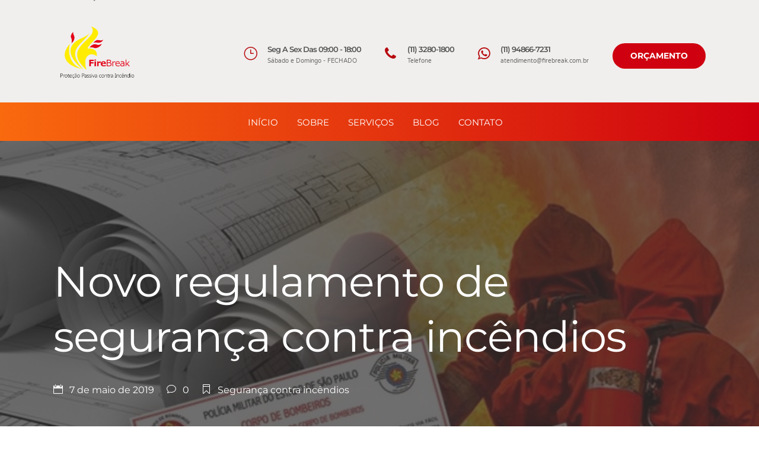

--- FILE ---
content_type: text/html; charset=UTF-8
request_url: https://firebreak.com.br/novo-regulamento-de-seguranca-contra-incendios/
body_size: 14359
content:
<!DOCTYPE html>
<html lang="pt-BR">
<head>
				<meta charset="UTF-8"/>
		<link rel="profile" href="http://gmpg.org/xfn/11"/>
		<link rel="pingback" href="https://firebreak.com.br/xmlrpc.php"/>
				<meta name="viewport" content="width=device-width,initial-scale=1,user-scalable=no">
		
	<script type="application/javascript">var MikadoAjaxUrl = "https://firebreak.com.br/wp-admin/admin-ajax.php"</script><meta name='robots' content='index, follow, max-image-preview:large, max-snippet:-1, max-video-preview:-1' />

	<!-- This site is optimized with the Yoast SEO plugin v26.7 - https://yoast.com/wordpress/plugins/seo/ -->
	<title>Novo regulamento de segurança contra incêndios | FireBreak</title>
	<link rel="canonical" href="https://firebreak.com.br/novo-regulamento-de-seguranca-contra-incendios/" />
	<meta property="og:locale" content="pt_BR" />
	<meta property="og:type" content="article" />
	<meta property="og:title" content="Novo regulamento de segurança contra incêndios | FireBreak" />
	<meta property="og:description" content="Novo regulamento de Segurança Contra Incêndios permite que Corpo de Bombeiros multe edificações e áreas de risco &nbsp; Multa pode chegar até 265 mil reais; São Paulo registrou 6.641 incêndios, em 2018 As medidas de segurança contra incêndios mudaram no Estado de São Paulo. O..." />
	<meta property="og:url" content="https://firebreak.com.br/novo-regulamento-de-seguranca-contra-incendios/" />
	<meta property="og:site_name" content="FireBreak" />
	<meta property="article:publisher" content="https://www.facebook.com/caixadepandoranumerologa/" />
	<meta property="article:published_time" content="2019-05-07T11:11:08+00:00" />
	<meta property="article:modified_time" content="2020-08-07T17:19:52+00:00" />
	<meta property="og:image" content="https://firebreak.com.br/wp-content/uploads/2019/05/emissao-de-clcb.jpg" />
	<meta property="og:image:width" content="640" />
	<meta property="og:image:height" content="380" />
	<meta property="og:image:type" content="image/jpeg" />
	<meta name="author" content="Dennis Barreto" />
	<meta name="twitter:card" content="summary_large_image" />
	<meta name="twitter:label1" content="Escrito por" />
	<meta name="twitter:data1" content="Dennis Barreto" />
	<meta name="twitter:label2" content="Est. tempo de leitura" />
	<meta name="twitter:data2" content="3 minutos" />
	<script type="application/ld+json" class="yoast-schema-graph">{"@context":"https://schema.org","@graph":[{"@type":"Article","@id":"https://firebreak.com.br/novo-regulamento-de-seguranca-contra-incendios/#article","isPartOf":{"@id":"https://firebreak.com.br/novo-regulamento-de-seguranca-contra-incendios/"},"author":{"name":"Dennis Barreto","@id":"https://firebreak.com.br/#/schema/person/45769e327c7520e8ceecc14e367dfb11"},"headline":"Novo regulamento de segurança contra incêndios","datePublished":"2019-05-07T11:11:08+00:00","dateModified":"2020-08-07T17:19:52+00:00","mainEntityOfPage":{"@id":"https://firebreak.com.br/novo-regulamento-de-seguranca-contra-incendios/"},"wordCount":595,"commentCount":0,"image":{"@id":"https://firebreak.com.br/novo-regulamento-de-seguranca-contra-incendios/#primaryimage"},"thumbnailUrl":"https://firebreak.com.br/wp-content/uploads/2019/05/emissao-de-clcb.jpg","articleSection":["Segurança contra incêndios"],"inLanguage":"pt-BR","potentialAction":[{"@type":"CommentAction","name":"Comment","target":["https://firebreak.com.br/novo-regulamento-de-seguranca-contra-incendios/#respond"]}]},{"@type":"WebPage","@id":"https://firebreak.com.br/novo-regulamento-de-seguranca-contra-incendios/","url":"https://firebreak.com.br/novo-regulamento-de-seguranca-contra-incendios/","name":"Novo regulamento de segurança contra incêndios | FireBreak","isPartOf":{"@id":"https://firebreak.com.br/#website"},"primaryImageOfPage":{"@id":"https://firebreak.com.br/novo-regulamento-de-seguranca-contra-incendios/#primaryimage"},"image":{"@id":"https://firebreak.com.br/novo-regulamento-de-seguranca-contra-incendios/#primaryimage"},"thumbnailUrl":"https://firebreak.com.br/wp-content/uploads/2019/05/emissao-de-clcb.jpg","datePublished":"2019-05-07T11:11:08+00:00","dateModified":"2020-08-07T17:19:52+00:00","author":{"@id":"https://firebreak.com.br/#/schema/person/45769e327c7520e8ceecc14e367dfb11"},"breadcrumb":{"@id":"https://firebreak.com.br/novo-regulamento-de-seguranca-contra-incendios/#breadcrumb"},"inLanguage":"pt-BR","potentialAction":[{"@type":"ReadAction","target":["https://firebreak.com.br/novo-regulamento-de-seguranca-contra-incendios/"]}]},{"@type":"ImageObject","inLanguage":"pt-BR","@id":"https://firebreak.com.br/novo-regulamento-de-seguranca-contra-incendios/#primaryimage","url":"https://firebreak.com.br/wp-content/uploads/2019/05/emissao-de-clcb.jpg","contentUrl":"https://firebreak.com.br/wp-content/uploads/2019/05/emissao-de-clcb.jpg","width":640,"height":380},{"@type":"BreadcrumbList","@id":"https://firebreak.com.br/novo-regulamento-de-seguranca-contra-incendios/#breadcrumb","itemListElement":[{"@type":"ListItem","position":1,"name":"Início","item":"https://firebreak.com.br/"},{"@type":"ListItem","position":2,"name":"Blog","item":"https://firebreak.com.br/blog/"},{"@type":"ListItem","position":3,"name":"Novo regulamento de segurança contra incêndios"}]},{"@type":"WebSite","@id":"https://firebreak.com.br/#website","url":"https://firebreak.com.br/","name":"Caixa de Pandora","description":"","potentialAction":[{"@type":"SearchAction","target":{"@type":"EntryPoint","urlTemplate":"https://firebreak.com.br/?s={search_term_string}"},"query-input":{"@type":"PropertyValueSpecification","valueRequired":true,"valueName":"search_term_string"}}],"inLanguage":"pt-BR"},{"@type":"Person","@id":"https://firebreak.com.br/#/schema/person/45769e327c7520e8ceecc14e367dfb11","name":"Dennis Barreto","image":{"@type":"ImageObject","inLanguage":"pt-BR","@id":"https://firebreak.com.br/#/schema/person/image/","url":"https://secure.gravatar.com/avatar/8c18d3a8fe5d285a3e5d745fe0c0680be3967342f60a8e31c7c11beb2c6780e7?s=96&d=mm&r=g","contentUrl":"https://secure.gravatar.com/avatar/8c18d3a8fe5d285a3e5d745fe0c0680be3967342f60a8e31c7c11beb2c6780e7?s=96&d=mm&r=g","caption":"Dennis Barreto"},"url":"https://firebreak.com.br/author/sitebemfeito/"}]}</script>
	<!-- / Yoast SEO plugin. -->


<link rel='dns-prefetch' href='//maps.googleapis.com' />
<link rel='dns-prefetch' href='//fonts.googleapis.com' />
<link rel="alternate" type="application/rss+xml" title="Feed para FireBreak &raquo;" href="https://firebreak.com.br/feed/" />
<link rel="alternate" type="application/rss+xml" title="Feed de comentários para FireBreak &raquo;" href="https://firebreak.com.br/comments/feed/" />
<link rel="alternate" type="application/rss+xml" title="Feed de comentários para FireBreak &raquo; Novo regulamento de segurança contra incêndios" href="https://firebreak.com.br/novo-regulamento-de-seguranca-contra-incendios/feed/" />
<link rel="alternate" title="oEmbed (JSON)" type="application/json+oembed" href="https://firebreak.com.br/wp-json/oembed/1.0/embed?url=https%3A%2F%2Ffirebreak.com.br%2Fnovo-regulamento-de-seguranca-contra-incendios%2F" />
<link rel="alternate" title="oEmbed (XML)" type="text/xml+oembed" href="https://firebreak.com.br/wp-json/oembed/1.0/embed?url=https%3A%2F%2Ffirebreak.com.br%2Fnovo-regulamento-de-seguranca-contra-incendios%2F&#038;format=xml" />
		<!-- This site uses the Google Analytics by ExactMetrics plugin v8.11.1 - Using Analytics tracking - https://www.exactmetrics.com/ -->
		<!-- Note: ExactMetrics is not currently configured on this site. The site owner needs to authenticate with Google Analytics in the ExactMetrics settings panel. -->
					<!-- No tracking code set -->
				<!-- / Google Analytics by ExactMetrics -->
		
<link data-optimized="2" rel="stylesheet" href="https://firebreak.com.br/wp-content/litespeed/css/ec611ada8b644beca5436d70b9305aee.css?ver=2b12c" />

































<script type="text/javascript" src="https://firebreak.com.br/wp-includes/js/jquery/jquery.min.js?ver=3.7.1" id="jquery-core-js"></script>





<script></script><link rel="https://api.w.org/" href="https://firebreak.com.br/wp-json/" /><link rel="alternate" title="JSON" type="application/json" href="https://firebreak.com.br/wp-json/wp/v2/posts/5655" /><link rel="EditURI" type="application/rsd+xml" title="RSD" href="https://firebreak.com.br/xmlrpc.php?rsd" />

<link rel='shortlink' href='https://firebreak.com.br/?p=5655' />
<meta name="generator" content="Powered by WPBakery Page Builder - drag and drop page builder for WordPress."/>
<meta name="generator" content="Powered by Slider Revolution 6.7.39 - responsive, Mobile-Friendly Slider Plugin for WordPress with comfortable drag and drop interface." />
<link rel="icon" href="https://firebreak.com.br/wp-content/uploads/2019/04/firebreak-150x150.png" sizes="32x32" />
<link rel="icon" href="https://firebreak.com.br/wp-content/uploads/2019/04/firebreak.png" sizes="192x192" />
<link rel="apple-touch-icon" href="https://firebreak.com.br/wp-content/uploads/2019/04/firebreak.png" />
<meta name="msapplication-TileImage" content="https://firebreak.com.br/wp-content/uploads/2019/04/firebreak.png" />

		
		<noscript><style> .wpb_animate_when_almost_visible { opacity: 1; }</style></noscript>				
							
			

</head>

<body class="wp-singular post-template-default single single-post postid-5655 single-format-standard wp-theme-connectwp cookies-not-set mkd-core-1.0 connectwp-ver-1.0  mkd-grid-1300 mkd-header-standard-extended mkd-sticky-header-on-scroll-down-up mkd-default-mobile-header mkd-sticky-up-mobile-header mkd-dropdown-default mkd-light-header mkd-header-standard-extended-logo-border-disable mkd-header-standard-extended-logo-in-grid-border-disable mkd-header-standard-extended-menu-shadow-disable mkd-header-standard-extended-menu-in-grid-shadow-disable mkd-header-standard-extended-menu-border-disable mkd-header-standard-extended-menu-in-grid-border-disable mkd-search-covers-header mkd-side-menu-slide-from-right wpb-js-composer js-comp-ver-8.7.2 vc_responsive" itemscope itemtype="http://schema.org/WebPage">
<section class="mkd-side-menu right">
	<div class="mkd-side-menu-inner">
				<div class="mkd-close-side-menu-holder">
			<div class="mkd-close-side-menu-holder-inner">
				<a href="#" target="_self" class="mkd-close-side-menu">
					<span aria-hidden="true" class="icon_close"></span>
				</a>
			</div>
		</div>
							<div class="mkd-sidearea-bottom-holder">
				<div id="text-37" class="widget mkd-sidearea widget_text">			<div class="textwidget"><div style="text-align:center;">

<div class="mkd-custom-font-holder" style="font-family: Georgia;font-style: italic;color: #707070">
Stay Connected &amp; Follow us</div>
</div>
<p style="text-align:center;">

	<span class="mkd-icon-shortcode normal" style="margin: 0 5px 0" data-hover-color="rgba(158,158,158,0.8)" data-color="#9e9e9e">
        
			<span aria-hidden="true" class="mkd-icon-font-elegant social_twitter mkd-icon-element" style="color: #9e9e9e;font-size:15px" ></span>
			    </span>

	
	<span class="mkd-icon-shortcode normal" style="margin: 0 5px 0" data-hover-color="rgba(158,158,158,0.8)" data-color="#9e9e9e">
        
			<span aria-hidden="true" class="mkd-icon-font-elegant social_facebook mkd-icon-element" style="color: #9e9e9e;font-size:15px" ></span>
			    </span>

	
	<span class="mkd-icon-shortcode normal" style="margin: 0 5px 0" data-hover-color="rgba(158,158,158,0.8)" data-color="#9e9e9e">
        
			<span aria-hidden="true" class="mkd-icon-font-elegant social_youtube mkd-icon-element" style="color: #9e9e9e;font-size:15px" ></span>
			    </span>

	
</p></div>
		</div>			</div>
			</div>
</section>

	<div class="mkd-wrapper">
		<div class="mkd-wrapper-inner">
			
<header class="mkd-page-header">
    <div class="mkd-logo-area">
                <div class="mkd-grid">
        			            <div class="mkd-vertical-align-containers">
                <div class="mkd-position-left">
                    <div class="mkd-position-left-inner">
                        
	<div class="mkd-logo-wrapper">
		<a href="https://firebreak.com.br/" style="height: 214px;">
			<img height="428" width="516" class="mkd-normal-logo" src="https://firebreak.com.br/wp-content/uploads/2019/06/logofire.png" alt="logo"/>
							<img height="428" width="516" class="mkd-dark-logo" src="https://firebreak.com.br/wp-content/uploads/2019/06/logofire.png" alt="dark logo"/>							<img height="428" width="516" class="mkd-light-logo" src="https://firebreak.com.br/wp-content/uploads/2019/06/logofire.png" alt="light logo"/>		</a>
	</div>

                    </div>
                </div>
                <div class="mkd-position-right">
                    <div class="mkd-position-right-inner">
                                                    <div class="mkd-logo-widget-area">
                                <div class="mkd-logo-widget-area-inner">
                                    <div class="widget widget_text"><div class="widget-inner">			<div class="textwidget"><div class="mkd-iwt clearfix mkd-iwt-icon-left mkd-iwt-icon-tiny" >
	<div class="mkd-iwt-icon-holder">
					
	<span class="mkd-icon-shortcode normal" style="margin: 5px 0px 0 6px" data-color="#b7090e">
        
			<span aria-hidden="true" class="mkd-icon-font-elegant icon_clock_alt mkd-icon-element" style="color: #b7090e;font-size:24px" ></span>
			    </span>

				</div>
	<div class="mkd-iwt-content-holder" style="padding: 0px 0 0px 47px">
				<div class="mkd-iwt-title-holder">
			<h6			class="mkd-iwt-title" style="color: #555555;font-weight: 600"			>Seg a Sex das 09:00 - 18:00</h6>
	</div>
		<div class="mkd-iwt-text-holder">
		<p style="color: #666">Sábado e Domingo - FECHADO</p>

			</div>
</div>
</div>
</div>
		</div></div><div class="widget widget_text"><div class="widget-inner">			<div class="textwidget"><a href="tel: 11948667231"><div class="mkd-iwt clearfix mkd-iwt-icon-left mkd-iwt-icon-tiny" >
	<div class="mkd-iwt-icon-holder">
					
	<span class="mkd-icon-shortcode normal" style="margin: 6px 0 0 0" data-color="#b7090e">
        
			<i class="mkd-icon-font-awesome fa fa-phone mkd-icon-element" style="color: #b7090e;font-size:24px" ></i>
			    </span>

				</div>
	<div class="mkd-iwt-content-holder" style="padding: 0 0px 0 38px">
				<div class="mkd-iwt-title-holder">
			<h6			class="mkd-iwt-title" style="color: #555555;font-weight: 600"			>(11) 3280-1800</h6>
	</div>
		<div class="mkd-iwt-text-holder">
		<p style="color: #666">Telefone</p>

			</div>
</div>
</div></a></div>
		</div></div><div class="widget widget_text"><div class="widget-inner">			<div class="textwidget"><a href="tel: 11948667231"><div class="mkd-iwt clearfix mkd-iwt-icon-left mkd-iwt-icon-tiny" >
	<div class="mkd-iwt-icon-holder">
					
	<span class="mkd-icon-shortcode normal" style="margin: 6px 0 0 0" data-color="#b7090e">
        
			<i class="mkd-icon-font-awesome fa fa-whatsapp mkd-icon-element" style="color: #b7090e;font-size:24px" ></i>
			    </span>

				</div>
	<div class="mkd-iwt-content-holder" style="padding: 0 0px 0 38px">
				<div class="mkd-iwt-title-holder">
			<h6			class="mkd-iwt-title" style="color: #555555;font-weight: 600"			>(11) 94866-7231</h6>
	</div>
		<div class="mkd-iwt-text-holder">
		<p style="color: #666">atendimento@firebreak.com.br</p>

			</div>
</div>
</div></a></div>
		</div></div><div class="widget widget_text"><div class="widget-inner">			<div class="textwidget"><a href="https://firebreak.com.br/contato/"
   target="_self" style="background-color: #cf000f;border-color: #540c6f;margin: auto" class="mkd-btn mkd-btn-solid mkd-btn-small mkd-btn-custom-hover-bg mkd-btn-custom-border-hover mkd-btn-hover-solid" data-hover-bg-color="#f9690e" data-hover-border-color="#540c6f" >
	<span class="mkd-btn-text">ORÇAMENTO</span>
	
	
			<span class="mkd-btn-helper" style="background-color: #f9690e"></span>
	</a>
</div>
		</div></div>                                </div>

                            </div>
                                            </div>
                </div>
            </div>
                </div>
            </div>
        <div class="mkd-menu-area">
                    <div class="mkd-grid">
        			            <div class="mkd-vertical-align-containers">
                <div class="mkd-position-center">
                    <div class="mkd-position-left-inner">
                        
	<nav class="mkd-main-menu mkd-drop-down mkd-default-nav">
		<ul id="menu-menu-principal" class="clearfix"><li id="nav-menu-item-4722" class="menu-item menu-item-type-post_type menu-item-object-page menu-item-home  narrow"><a href="https://firebreak.com.br/" class=""><span class="item_outer"><span class="item_inner"><span class="item_text">INÍCIO</span></span></span></a></li>
<li id="nav-menu-item-4400" class="menu-item menu-item-type-post_type menu-item-object-page  narrow"><a href="https://firebreak.com.br/sobre-nos/" class=""><span class="item_outer"><span class="item_inner"><span class="item_text">SOBRE</span></span></span></a></li>
<li id="nav-menu-item-6474" class="menu-item menu-item-type-post_type menu-item-object-page menu-item-has-children  has_sub narrow"><a href="https://firebreak.com.br/servicos/" class=""><span class="item_outer"><span class="item_inner"><span class="item_text">SERVIÇOS</span></span></span></a>
<div class="second" ><div class="inner"><span class="dropdown_arrow"></span><ul>
	<li id="nav-menu-item-6301" class="menu-item menu-item-type-post_type menu-item-object-page"><a href="https://firebreak.com.br/servicos/auto-de-vistoria-do-corpo-de-bombeiros-avcb/" class=""><span class="item_outer"><span class="item_inner"><span class="item_text">Auto de Vistoria do Corpo de Bombeiros – AVCB</span></span></span></a></li>
	<li id="nav-menu-item-6475" class="menu-item menu-item-type-post_type menu-item-object-page"><a href="https://firebreak.com.br/servicos/certificado-de-licenca-do-corpo-de-bombeiros/" class=""><span class="item_outer"><span class="item_inner"><span class="item_text">Certificado de Licença do Corpo de Bombeiros – CLCB</span></span></span></a></li>
	<li id="nav-menu-item-6511" class="menu-item menu-item-type-post_type menu-item-object-page"><a href="https://firebreak.com.br/servicos/projetos-de-combate-ao-incendio/" class=""><span class="item_outer"><span class="item_inner"><span class="item_text">Projetos de combate ao incêndio</span></span></span></a></li>
	<li id="nav-menu-item-6523" class="menu-item menu-item-type-post_type menu-item-object-page"><a href="https://firebreak.com.br/servicos/f-a-t-formulario-de-atendimento-tecnico/" class=""><span class="item_outer"><span class="item_inner"><span class="item_text">F.A.T. – Formulário de atendimento técnico</span></span></span></a></li>
	<li id="nav-menu-item-6522" class="menu-item menu-item-type-post_type menu-item-object-page"><a href="https://firebreak.com.br/servicos/brigada-de-incendio/" class=""><span class="item_outer"><span class="item_inner"><span class="item_text">Brigada de incêndio</span></span></span></a></li>
	<li id="nav-menu-item-6521" class="menu-item menu-item-type-post_type menu-item-object-page"><a href="https://firebreak.com.br/servicos/certificado-de-conformidade-de-equipamentos-guarulhos/" class=""><span class="item_outer"><span class="item_inner"><span class="item_text">Certificado de conformidade de equipamentos (Guarulhos)</span></span></span></a></li>
	<li id="nav-menu-item-6219" class="menu-item menu-item-type-post_type menu-item-object-page"><a href="https://firebreak.com.br/solucoes-anti-chamas/" class=""><span class="item_outer"><span class="item_inner"><span class="item_text">Soluções Anti-Chamas</span></span></span></a></li>
</ul></div></div>
</li>
<li id="nav-menu-item-5329" class="menu-item menu-item-type-post_type menu-item-object-page current_page_parent  narrow"><a href="https://firebreak.com.br/blog/" class=""><span class="item_outer"><span class="item_inner"><span class="item_text">BLOG</span></span></span></a></li>
<li id="nav-menu-item-4401" class="menu-item menu-item-type-post_type menu-item-object-page  narrow"><a href="https://firebreak.com.br/contato/" class=""><span class="item_outer"><span class="item_inner"><span class="item_text">CONTATO</span></span></span></a></li>
<li id="nav-menu-item-6841" class="nao-mostrar-no-pc menu-item menu-item-type-post_type menu-item-object-page  narrow"><a href="https://firebreak.com.br/contato/" class=""><span class="item_outer"><span class="item_inner"><span class="item_text">SOLICITAR ORÇAMENTO</span></span></span></a></li>
</ul>	</nav>

                    </div>
                </div>
                <div class="mkd-position-right">
                    <div class="mkd-position-right-inner">
						<div class="mkd-main-menu-widget-area"><div class="mkd-main-menu-widget-area-inner"></div></div>                    </div>
                </div>
            </div>
                </div>
            </div>
        
    <div class="mkd-sticky-header">
                <div class="mkd-sticky-holder">
                        <div class="mkd-grid">
                                <div class="mkd-vertical-align-containers">
                    <div class="mkd-position-left">
                        <div class="mkd-position-left-inner">
                            
	<div class="mkd-logo-wrapper">
		<a href="https://firebreak.com.br/" style="height: 214px;">
			<img height="428" width="516" class="mkd-normal-logo" src="https://firebreak.com.br/wp-content/uploads/2019/06/logofire.png" alt="logo"/>
							<img height="428" width="516" class="mkd-dark-logo" src="https://firebreak.com.br/wp-content/uploads/2019/06/logofire.png" alt="dark logo"/>							<img height="428" width="516" class="mkd-light-logo" src="https://firebreak.com.br/wp-content/uploads/2019/06/logofire.png" alt="light logo"/>		</a>
	</div>

                        </div>
                    </div>
                    <div class="mkd-position-right">
                        <div class="mkd-position-right-inner">
							
	<nav class="mkd-main-menu mkd-drop-down mkd-sticky-nav">
		<ul id="menu-menu-principal-1" class="clearfix"><li id="sticky-nav-menu-item-4722" class="menu-item menu-item-type-post_type menu-item-object-page menu-item-home  narrow"><a href="https://firebreak.com.br/" class=""><span class="item_outer"><span class="item_inner"><span class="item_text">INÍCIO</span></span></span></a></li>
<li id="sticky-nav-menu-item-4400" class="menu-item menu-item-type-post_type menu-item-object-page  narrow"><a href="https://firebreak.com.br/sobre-nos/" class=""><span class="item_outer"><span class="item_inner"><span class="item_text">SOBRE</span></span></span></a></li>
<li id="sticky-nav-menu-item-6474" class="menu-item menu-item-type-post_type menu-item-object-page menu-item-has-children  has_sub narrow"><a href="https://firebreak.com.br/servicos/" class=""><span class="item_outer"><span class="item_inner"><span class="item_text">SERVIÇOS</span></span></span></a>
<div class="second" ><div class="inner"><span class="dropdown_arrow"></span><ul>
	<li id="sticky-nav-menu-item-6301" class="menu-item menu-item-type-post_type menu-item-object-page"><a href="https://firebreak.com.br/servicos/auto-de-vistoria-do-corpo-de-bombeiros-avcb/" class=""><span class="item_outer"><span class="item_inner"><span class="item_text">Auto de Vistoria do Corpo de Bombeiros – AVCB</span></span></span></a></li>
	<li id="sticky-nav-menu-item-6475" class="menu-item menu-item-type-post_type menu-item-object-page"><a href="https://firebreak.com.br/servicos/certificado-de-licenca-do-corpo-de-bombeiros/" class=""><span class="item_outer"><span class="item_inner"><span class="item_text">Certificado de Licença do Corpo de Bombeiros – CLCB</span></span></span></a></li>
	<li id="sticky-nav-menu-item-6511" class="menu-item menu-item-type-post_type menu-item-object-page"><a href="https://firebreak.com.br/servicos/projetos-de-combate-ao-incendio/" class=""><span class="item_outer"><span class="item_inner"><span class="item_text">Projetos de combate ao incêndio</span></span></span></a></li>
	<li id="sticky-nav-menu-item-6523" class="menu-item menu-item-type-post_type menu-item-object-page"><a href="https://firebreak.com.br/servicos/f-a-t-formulario-de-atendimento-tecnico/" class=""><span class="item_outer"><span class="item_inner"><span class="item_text">F.A.T. – Formulário de atendimento técnico</span></span></span></a></li>
	<li id="sticky-nav-menu-item-6522" class="menu-item menu-item-type-post_type menu-item-object-page"><a href="https://firebreak.com.br/servicos/brigada-de-incendio/" class=""><span class="item_outer"><span class="item_inner"><span class="item_text">Brigada de incêndio</span></span></span></a></li>
	<li id="sticky-nav-menu-item-6521" class="menu-item menu-item-type-post_type menu-item-object-page"><a href="https://firebreak.com.br/servicos/certificado-de-conformidade-de-equipamentos-guarulhos/" class=""><span class="item_outer"><span class="item_inner"><span class="item_text">Certificado de conformidade de equipamentos (Guarulhos)</span></span></span></a></li>
	<li id="sticky-nav-menu-item-6219" class="menu-item menu-item-type-post_type menu-item-object-page"><a href="https://firebreak.com.br/solucoes-anti-chamas/" class=""><span class="item_outer"><span class="item_inner"><span class="item_text">Soluções Anti-Chamas</span></span></span></a></li>
</ul></div></div>
</li>
<li id="sticky-nav-menu-item-5329" class="menu-item menu-item-type-post_type menu-item-object-page current_page_parent  narrow"><a href="https://firebreak.com.br/blog/" class=""><span class="item_outer"><span class="item_inner"><span class="item_text">BLOG</span></span></span></a></li>
<li id="sticky-nav-menu-item-4401" class="menu-item menu-item-type-post_type menu-item-object-page  narrow"><a href="https://firebreak.com.br/contato/" class=""><span class="item_outer"><span class="item_inner"><span class="item_text">CONTATO</span></span></span></a></li>
<li id="sticky-nav-menu-item-6841" class="nao-mostrar-no-pc menu-item menu-item-type-post_type menu-item-object-page  narrow"><a href="https://firebreak.com.br/contato/" class=""><span class="item_outer"><span class="item_inner"><span class="item_text">SOLICITAR ORÇAMENTO</span></span></span></a></li>
</ul>	</nav>

							                        </div>
                    </div>
                </div>
                            </div>
                </div>
    </div>

</header>


	<header class="mkd-mobile-header">
		<div class="mkd-mobile-header-inner">
						<div class="mkd-mobile-header-holder">
				<div class="mkd-vertical-align-containers">
										<div class="mkd-position-left">
						<div class="mkd-position-left-inner">
							
	<div class="mkd-mobile-logo-wrapper">
		<a href="https://firebreak.com.br/" style="height: 214px">
			<img height="428" width="516" src="https://firebreak.com.br/wp-content/uploads/2019/06/logofire.png" alt="mobile-logo"/>
		</a>
	</div>

						</div>
					</div>
										<div class="mkd-position-right">
						<div class="mkd-position-right-inner">
															<div class="mkd-mobile-menu-opener">
									<a href="javascript:void(0)">
								<span class="mkd-mobile-opener-icon-holder">
									<span aria-hidden="true" class="mkd-icon-font-elegant icon_menu" ></span>								</span>
									</a>
								</div>
													</div>
					</div>
				</div>
			</div>
		</div>
		<div class="mkd-mobile-side-area">
			<div class="mkd-close-mobile-side-area-holder">
				<span aria-hidden="true" class="icon_close"></span>
			</div>
			<div class="mkd-mobile-side-area-inner">
				
	<nav class="mkd-mobile-nav">
		<ul id="menu-menu-principal-2" class=""><li id="mobile-menu-item-4722" class="menu-item menu-item-type-post_type menu-item-object-page menu-item-home"><a href="https://firebreak.com.br/" class=""><span>INÍCIO</span></a></li>
<li id="mobile-menu-item-4400" class="menu-item menu-item-type-post_type menu-item-object-page"><a href="https://firebreak.com.br/sobre-nos/" class=""><span>SOBRE</span></a></li>
<li id="mobile-menu-item-6474" class="menu-item menu-item-type-post_type menu-item-object-page menu-item-has-children  has_sub"><a href="https://firebreak.com.br/servicos/" class=""><span>SERVIÇOS</span></a><span class="mobile_arrow"><i class="mkd-sub-arrow fa fa-angle-right"></i></span>
<ul class="sub_menu">
	<li id="mobile-menu-item-6301" class="menu-item menu-item-type-post_type menu-item-object-page"><a href="https://firebreak.com.br/servicos/auto-de-vistoria-do-corpo-de-bombeiros-avcb/" class=""><span>Auto de Vistoria do Corpo de Bombeiros – AVCB</span></a></li>
	<li id="mobile-menu-item-6475" class="menu-item menu-item-type-post_type menu-item-object-page"><a href="https://firebreak.com.br/servicos/certificado-de-licenca-do-corpo-de-bombeiros/" class=""><span>Certificado de Licença do Corpo de Bombeiros – CLCB</span></a></li>
	<li id="mobile-menu-item-6511" class="menu-item menu-item-type-post_type menu-item-object-page"><a href="https://firebreak.com.br/servicos/projetos-de-combate-ao-incendio/" class=""><span>Projetos de combate ao incêndio</span></a></li>
	<li id="mobile-menu-item-6523" class="menu-item menu-item-type-post_type menu-item-object-page"><a href="https://firebreak.com.br/servicos/f-a-t-formulario-de-atendimento-tecnico/" class=""><span>F.A.T. – Formulário de atendimento técnico</span></a></li>
	<li id="mobile-menu-item-6522" class="menu-item menu-item-type-post_type menu-item-object-page"><a href="https://firebreak.com.br/servicos/brigada-de-incendio/" class=""><span>Brigada de incêndio</span></a></li>
	<li id="mobile-menu-item-6521" class="menu-item menu-item-type-post_type menu-item-object-page"><a href="https://firebreak.com.br/servicos/certificado-de-conformidade-de-equipamentos-guarulhos/" class=""><span>Certificado de conformidade de equipamentos (Guarulhos)</span></a></li>
	<li id="mobile-menu-item-6219" class="menu-item menu-item-type-post_type menu-item-object-page"><a href="https://firebreak.com.br/solucoes-anti-chamas/" class=""><span>Soluções Anti-Chamas</span></a></li>
</ul>
</li>
<li id="mobile-menu-item-5329" class="menu-item menu-item-type-post_type menu-item-object-page current_page_parent"><a href="https://firebreak.com.br/blog/" class=""><span>BLOG</span></a></li>
<li id="mobile-menu-item-4401" class="menu-item menu-item-type-post_type menu-item-object-page"><a href="https://firebreak.com.br/contato/" class=""><span>CONTATO</span></a></li>
<li id="mobile-menu-item-6841" class="nao-mostrar-no-pc menu-item menu-item-type-post_type menu-item-object-page"><a href="https://firebreak.com.br/contato/" class=""><span>SOLICITAR ORÇAMENTO</span></a></li>
</ul>	</nav>

			</div>
			<div id="text-43" class="widget widget_text mkd-mobile-menu-bottom">			<div class="textwidget">
	<span class="mkd-icon-shortcode normal" style="margin: 4px 15px 0px 0px" data-color="#ffffff">
        		<a href="https://www.twitter.com/" target="_blank">
			
			<span aria-hidden="true" class="mkd-icon-font-elegant social_twitter mkd-icon-element" style="color: #ffffff;font-size:15px" ></span>
					</a>
	    </span>

	


	<span class="mkd-icon-shortcode normal" style="margin: 2px 15px 0px 0px" data-color="#ffffff">
        		<a href="https://www.facebook.com/" target="_blank">
			
			<span aria-hidden="true" class="mkd-icon-font-elegant social_facebook mkd-icon-element" style="color: #ffffff;font-size:15px" ></span>
					</a>
	    </span>

	


	<span class="mkd-icon-shortcode normal" style="margin: 6px 15px 0px 0px" data-color="#ffffff">
        		<a href="https://www.youtube.com/" target="_blank">
			
			<span aria-hidden="true" class="mkd-icon-font-elegant social_youtube mkd-icon-element" style="color: #ffffff;font-size:17px" ></span>
					</a>
	    </span>

	</div>
		</div>		</div>
	</header> <!-- close .mkd-mobile-header -->



							<a id='mkd-back-to-top' href='#'>
					<span class="mkd-back-to-top-icon">
						<span aria-hidden="true" class="mkd-icon-font-elegant arrow_carrot-up" ></span>					</span>
				</a>
						
			<div class="mkd-content" >
				<div class="mkd-content-inner">
	<div class="mkd-title mkd-standard-type mkd-content-left-alignment mkd-animation-no" style="height:325px;" data-height="325" >
		<div class="mkd-title-image"></div>
		<div class="mkd-title-holder" style="height:325px;">
			<div class="mkd-container clearfix">
				<div class="mkd-container-inner">
					<div class="mkd-title-subtitle-holder" style="">
						<div class="mkd-title-subtitle-holder-inner">
							                                    <h1 >
										<span>Novo regulamento de segurança contra incêndios</span></h1>
																																	</div>
					</div>
				</div>
			</div>
		</div>
	</div>

	<div class="mkd-container">
		<div class="mkd-post-image-title right" style="background-image: url(&quot;https://firebreak.com.br/wp-content/uploads/2019/05/emissao-de-clcb.jpg&quot;)">
	<div class="mkd-post-image-title-overlay"></div>
	<div class="mkd-container-inner mkd-post-image-title-inner">
		<h1 class="mkd-post-title">
	Novo regulamento de segurança contra incêndios</h1>		<div class="mkd-post-info">
			<div class="mkd-post-info-date mkd-post-info-item">
				<span
					class="mkd-post-info-date-icon"><span aria-hidden="true" class="mkd-icon-font-elegant icon_calendar" ></span></span>
				<span class="mkd-date">7 de maio de 2019</span>
			</div>
			<div class="mkd-post-info-comments-holder mkd-post-info-item">
	<a class="mkd-post-info-comments" href="https://firebreak.com.br/novo-regulamento-de-seguranca-contra-incendios/#respond">
		<span class="mkd-post-info-comments-icon">
			<span aria-hidden="true" class="mkd-icon-font-elegant icon_comment_alt" ></span>		</span>
		<span class="mkd-comments-number"> 0 </span>
	</a>
</div>			<div class="mkd-post-info-category mkd-post-info-item">
				<span
					class="mkd-post-info-category-icon"><span aria-hidden="true" class="mkd-icon-font-elegant icon_ribbon_alt" ></span></span>
				<a href="https://firebreak.com.br/category/seguranca-contra-incendios/" rel="category tag">Segurança contra incêndios</a>			</div>
		</div>
	</div>
</div>		<div class="mkd-container-inner">
			<div class="mkd-grid-row">
	<div class="mkd-page-content-holder mkd-grid-col-9">
		<div class="mkd-blog-holder mkd-blog-single mkd-blog-image-title">
			<article id="post-5655" class="post-5655 post type-post status-publish format-standard has-post-thumbnail hentry category-seguranca-contra-incendios">
	<div class="mkd-post-content">
		<div class="mkd-post-text">
			<div class="mkd-post-text-inner clearfix">
				<h1>Novo regulamento de Segurança Contra Incêndios permite que Corpo de Bombeiros multe edificações e áreas de risco</h1>
<p>&nbsp;</p>
<p>Multa pode chegar até 265 mil reais; São Paulo registrou 6.641 incêndios, em 2018</p>
<p>As medidas de segurança contra incêndios mudaram no Estado de São Paulo. O Decreto nº. 63.911, em vigor desde abril, concede ao Corpo de Bombeiros (CBPMESP) poder para aplicar multas para prédios e condomínios que não cumprirem normas de segurança contra incêndios. O valor pode chegar até 265 mil reais. De acordo com a Secretaria de Segurança Pública, o estado registrou 6.641 incêndios em edifícios, em 2018.</p>
<p>O Corpo de Bombeiros atua na execução de atividades de Defesa Civil, Prevenção e Combate a Incêndios, e eram acionados em casos de sinistro ou vistoria com a emissão do atestado. Agora, o decreto torna esses profissionais agentes fiscalizadores e estabelece o aval para procedimentos administrativos e operacionais para a fiscalização nos condomínios.</p>
<p>De acordo com o engenheiro da SEG, empresa de Sáude e Segurança Ocupacional, Eduardo Belarmino, os edifícios se tornarão ambientes mais seguros e vidas serão salvas em caso de ocorrências. “É importante que as empresas sejam orientadas por profissionais habilitados e capacitados, que possuam registro no CREA/SP, bem como a emissão da ART [Atestado de Responsabilidade Técnica], quando a vistoria acontecer”, explica Belarmino.</p>
<p>O Decreto nº. 63.911 conta com uma alteração significativa do poder de fiscalização ao Corpo de Bombeiros, que agora poderá averiguar o cumprimento do AVCB &#8211; licença emitida pelo próprio CBPMESP, que valida as medidas de segurança contra incêndio nas edificações e áreas de risco. “Os prédios devem emitir essa licença, que passará por análise técnica, para garantir que o imóvel está em acordo com a legislação e que existe um técnico responsável pelo projeto da edificação”, explica o engenheiro da SEG Saúde Ocupacional.</p>
<p>São Paulo registrou 6.641 incêndios em 2018, segundo dados da Secretaria de Segurança Pública. Em 2017, foram 6.635, incluindo ocorrências em prédios unifamiliares, como casas. “O CBPMESP poderá interditar temporariamente o local e comunicar o setor de fiscalização das prefeituras municipais, sem prejuízo da adoção das providências, mas aplicará penalidades cabíveis”, diz Belarmino.</p>
<p>A multa pode chegar a R$ 265 mil, dependendo da gravidade, para os empreendimentos que não estiverem em ordem com seus sistemas de prevenção e combate a incêndio.</p>
<p>Sobre</p>
<p>A SEG foi criada em 2000, atualmente administra 200 mil vidas, em mais de 500 instituições no Brasil. A empresa especializada em Saúde Ocupacional Integrada, realiza o mapeamento e a identificação de riscos e oferece uma gama de soluções completas para garantir a saúde de colaboradores, tal como bem-estar físico e emocional, reduzindo custos para as empresas e contribuindo para o aumento da produtividade e lucro. A empresa desenvolve relatórios e ações para promover a saúde e a segurança do trabalho, e tem entre seus clientes grandes organizações como Bradesco, Vivo, O Boticário, entre outros. Entre as premiações e reconhecimentos da empresa estão: Top of Quality, Top of Quality Ambiental, Melhores Fornecedores para RH 2015, Melhores Fornecedores para RH 2017, Melhores Fornecedores para RH 2018, Melhores Fornecedores para RH 2019 e selo Great Place to Work (GPTW) ou Melhores Empresas Para Trabalhar 2019.</p>
<p>Fonte: <a href="https://www.segs.com.br/demais/173511-novo-regulamento-de-seguranca-contra-incendios-permite-que-corpo-de-bombeiros-multe-edificacoes-e-areas-de-risco">https://www.segs.com.br/demais/173511-novo-regulamento-de-seguranca-contra-incendios-permite-que-corpo-de-bombeiros-multe-edificacoes-e-areas-de-risco</a></p>
			</div>
			<div class="mkd-tags-share-holder clearfix">
				<div class="mkd-share-icons-single">
	</div>			</div>
					</div>
	</div>
</article>
	<div class="mkd-author-description">
		<div class="mkd-author-description-inner clearfix">
			<div class="mkd-author-description-image">
				<img alt='author avatar' src='https://secure.gravatar.com/avatar/8c18d3a8fe5d285a3e5d745fe0c0680be3967342f60a8e31c7c11beb2c6780e7?s=216&#038;d=mm&#038;r=g' class='avatar avatar-216 photo' height='216' width='216' />			</div>
			<div class="mkd-author-description-text-holder">
				<h5 class="mkd-author-name">
					Dennis Barreto				</h5>

				
															</div>
		</div>
	</div>
<div class="mkd-related-posts-holder">
			<div class="mkd-related-posts-title">
			<h4>Posts Relacionados</h4>
		</div>
		<div class="mkd-related-posts-inner clearfix">
							<div class="mkd-related-post">
					<a href="https://firebreak.com.br/retardante-antichamas/ ">
						<div class="mkd-related-post-image">
							<img width="617" height="350" src="https://firebreak.com.br/wp-content/uploads/2019/02/Proteção-e-Segurança-Contra-Incêndio.jpg" class="attachment-post-thumbnail size-post-thumbnail wp-post-image" alt="" decoding="async" fetchpriority="high" srcset="https://firebreak.com.br/wp-content/uploads/2019/02/Proteção-e-Segurança-Contra-Incêndio.jpg 617w,   https://firebreak.com.br/wp-content/uploads/2019/02/Proteção-e-Segurança-Contra-Incêndio-300x170.jpg 300w,   https://firebreak.com.br/wp-content/uploads/2019/02/Proteção-e-Segurança-Contra-Incêndio-600x340.jpg 600w" sizes="(max-width: 617px) 100vw, 617px" />						</div>
					</a>

					<div class="mkd-related-post-title">
						<h5>
							<a href="https://firebreak.com.br/retardante-antichamas/" title="Retardante antichamas">
								Retardante antichamas							</a>
						</h5>
					</div>
				</div>
							<div class="mkd-related-post">
					<a href="https://firebreak.com.br/seguranca-contra-incendio-em-estabelecimentos-assistenciais-de-saude/ ">
						<div class="mkd-related-post-image">
							<img width="1500" height="1000" src="https://firebreak.com.br/wp-content/uploads/2019/05/1547206058-5c387e47364a1_ca_f_incendio_destroi_madeireira_santa_tereza_janeiro_2019__9.jpg" class="attachment-post-thumbnail size-post-thumbnail wp-post-image" alt="" decoding="async" srcset="https://firebreak.com.br/wp-content/uploads/2019/05/1547206058-5c387e47364a1_ca_f_incendio_destroi_madeireira_santa_tereza_janeiro_2019__9.jpg 1500w,   https://firebreak.com.br/wp-content/uploads/2019/05/1547206058-5c387e47364a1_ca_f_incendio_destroi_madeireira_santa_tereza_janeiro_2019__9-300x200.jpg 300w,   https://firebreak.com.br/wp-content/uploads/2019/05/1547206058-5c387e47364a1_ca_f_incendio_destroi_madeireira_santa_tereza_janeiro_2019__9-768x512.jpg 768w,   https://firebreak.com.br/wp-content/uploads/2019/05/1547206058-5c387e47364a1_ca_f_incendio_destroi_madeireira_santa_tereza_janeiro_2019__9-1024x683.jpg 1024w,   https://firebreak.com.br/wp-content/uploads/2019/05/1547206058-5c387e47364a1_ca_f_incendio_destroi_madeireira_santa_tereza_janeiro_2019__9-600x400.jpg 600w" sizes="(max-width: 1500px) 100vw, 1500px" />						</div>
					</a>

					<div class="mkd-related-post-title">
						<h5>
							<a href="https://firebreak.com.br/seguranca-contra-incendio-em-estabelecimentos-assistenciais-de-saude/" title="Segurança contra incêndio em estabelecimentos assistenciais de saúde">
								Segurança contra incêndio em estabelecimentos assistenciais de saúde							</a>
						</h5>
					</div>
				</div>
					</div>
	</div><div class="mkd-comment-holder clearfix" id="comments">
	<div class="mkd-comment-number">
		<div class="mkd-comment-number-inner">
			<h5 class="mkd-comment-number-title">
			Sem comentários			</h5>
		</div>
	</div>
	<div class="mkd-comments">
		</div>
<div class="mkd-comment-form">
		<div id="respond" class="comment-respond">
		<h5 id="reply-title" class="comment-reply-title">Adicionar comentário <small><a rel="nofollow" id="cancel-comment-reply-link" href="/novo-regulamento-de-seguranca-contra-incendios/#respond" style="display:none;">Cancelar resposta</a></small></h5><form action="https://firebreak.com.br/wp-comments-post.php" method="post" id="commentform" class="comment-form"><textarea id="comment" placeholder="Escrever comentário" name="comment" cols="45" rows="10" aria-required="true"></textarea><div class="mkd-comment-author">
							<div class="mkd-comment-author-label">
								<h5 class="mkd-comment-label-title">Nome*</h5>
							</div>
							<div class="mkd-comment-author-input">
								<input id="author" name="author" placeholder="Seu nome completo" type="text" value="" aria-required='true' />
							</div>
						</div>
<div class="mkd-comment-email">
						<div class="mkd-comment-email-label">
							<h5 class="mkd-comment-label-title">Email*</h5>
						</div>
						<div class="mkd-comment-email-input">
							<input id="email" name="email" type="text" placeholder="O seu e-mail" value="" aria-required='true' />
						</div>
					</div>
<div class="mkd-comment-url">
						<div class="mkd-comment-url-label">
							<h5 class="mkd-comment-label-title">Site</h5>
						</div>
						<div class="mkd-comment-url-input">
							<input id="url" name="url" placeholder="Seu site" type="text" value="" />
						</div>
					</div>
<p class="comment-form-cookies-consent"><input id="wp-comment-cookies-consent" name="wp-comment-cookies-consent" type="checkbox" value="yes" /> <label for="wp-comment-cookies-consent">Salvar meus dados neste navegador para a próxima vez que eu comentar.</label></p>
<p class="aiowps-captcha hide-when-displaying-tfa-input"><label for="aiowps-captcha-answer-696f00e348597">Digite uma resposta em números:</label><div class="aiowps-captcha-equation hide-when-displaying-tfa-input"><strong>quinze &#8722; 3 = <input type="hidden" name="aiowps-captcha-string-info" class="aiowps-captcha-string-info" value="hrd1d2iaep" /><input type="hidden" name="aiowps-captcha-temp-string" class="aiowps-captcha-temp-string" value="1768882403" /><input type="text" size="2" id="aiowps-captcha-answer-696f00e348597" class="aiowps-captcha-answer" name="aiowps-captcha-answer" value="" autocomplete="off" /></strong></div></p><!-- CAPTCHA added with CAPTCHA 4WP plugin. More information: https://captcha4wp.com --><div class="c4wp_captcha_field" style="margin-bottom: 10px" data-nonce="255c4bf550"><div id="c4wp_captcha_field_1" class="c4wp_captcha_field_div"></div></div><!-- / CAPTCHA by CAPTCHA 4WP plugin --><p class="form-submit"><input type="submit" name="submit" value="Comente" class="mkd-btn mkd-btn-solid"> <input type='hidden' name='comment_post_ID' value='5655' id='comment_post_ID' />
<input type='hidden' name='comment_parent' id='comment_parent' value='0' />
</p> <p class="comment-form-aios-antibot-keys"><input type="hidden" name="wq4n73as" value="2i0z2w0iq4ev" ><input type="hidden" name="8xn305jt" value="yg2yr5l3h6u4" ><input type="hidden" name="aios_antibot_keys_expiry" id="aios_antibot_keys_expiry" value="1768953600"></p></form>	</div><!-- #respond -->
	</div>
</div>		</div>
	</div>

			<div class="mkd-sidebar-holder mkd-grid-col-3">
			<div class="mkd-column-inner">
	<aside class="mkd-sidebar">
		<div id="search-3" class="widget widget_search"><div class="mkd-widget-title-holder"><h5 class="mkd-widget-title"><span>Pesquisar</span></h5></div><form method="get" id="searchform-1513377191" class="mkd-search-form searchform clearfix" action="https://firebreak.com.br/">
	<div class="clearfix">
		<input type="text" value="" placeholder="Procurar..." name="s" id="s-801700554"/>
		<input type="submit" id="searchsubmit-1879189900" value="&#x55;"/>
	</div>
</form></div><div id="text-51" class="widget widget_text">			<div class="textwidget"><p class="wpcf7-contact-form-not-found"><strong>Erro:</strong> Formulário de contato não encontrado.</p>
</div>
		</div>
		<div id="recent-posts-3" class="widget widget_recent_entries">
		<div class="mkd-widget-title-holder"><h5 class="mkd-widget-title"><span>Posts recentes</span></h5></div>
		<ul>
											<li>
					<a href="https://firebreak.com.br/retardante-antichamas/">Retardante antichamas</a>
									</li>
											<li>
					<a href="https://firebreak.com.br/seguranca-contra-incendio-em-estabelecimentos-assistenciais-de-saude/">Segurança contra incêndio em estabelecimentos assistenciais de saúde</a>
									</li>
											<li>
					<a href="https://firebreak.com.br/novo-regulamento-de-seguranca-contra-incendios/" aria-current="page">Novo regulamento de segurança contra incêndios</a>
									</li>
					</ul>

		</div>	</aside>
</div>
		</div>
	</div>		</div>
				<div class="mkd-blog-single-navigation clearfix">
		<div class="mkd-blog-single-navigation-inner clearfix">
			<div class="mkd-container-inner">
													<div class="mkd-blog-single-next clearfix mkd-single-nav-with-image">
													<div class="mkd-single-nav-image-holder">
								<a href="https://firebreak.com.br/seguranca-contra-incendio-em-estabelecimentos-assistenciais-de-saude/">
									<img width="150" height="150" src="https://firebreak.com.br/wp-content/uploads/2019/05/1547206058-5c387e47364a1_ca_f_incendio_destroi_madeireira_santa_tereza_janeiro_2019__9-150x150.jpg" class="attachment-thumbnail size-thumbnail wp-post-image" alt="" />								</a>
							</div>
						
						<div class="mkd-single-nav-content-holder">
							<h5 class="mkd-navigation-post-title">
								<a href="https://firebreak.com.br/seguranca-contra-incendio-em-estabelecimentos-assistenciais-de-saude/">
									Segurança contra incêndio em estabelecimentos assistenciais de saúde								</a>
							</h5>
							<span class="mkd-navigation-post-date">7 de maio de 2019</span>
						</div>
					</div>
							</div>
		</div>
	</div>
	</div>
</div> <!-- close div.content_inner -->
</div>  <!-- close div.content -->

	<footer class="mkd-page-footer">
		<div class="mkd-footer-inner clearfix">

			<div class="mkd-footer-top-holder">

		<div class="mkd-container">
		<div class="mkd-container-inner">
			
			<div class="mkd-grid-row">
				<div class="mkd-footer-top-holder-inner">
					<div class="mkd-footer-top clearfix mkd-standard mkd-footer-top-aligment-left">


													<div class="mkd-grid-col-4">
								<div id="text-53" class="widget mkd-footer-column-1 widget_text"><div class="mkd-widget-title-holder"><h5 class="mkd-widget-title"><span>A Empresa</span></h5></div>			<div class="textwidget"><p style="font-family: montserrat, sans-serif !important; color: #444 !important;">Há mais de 10 anos atuando no ramo de Proteção contra incêndio!</p>
<p style="font-family: montserrat, sans-serif !important; color: #444 !important;">A FireBreak é uma empresa especializada em emissão de AVCB / CLCB.</p>
<p style="font-family: montserrat, sans-serif !important; color: #444 !important;">Soluções sob medida para sua empresa. Entre em contato agora mesmo e solicite seu orçamento!</p>
</div>
		</div>							</div>
													<div class="mkd-grid-col-4">
								<div id="nav_menu-3" class="widget mkd-footer-column-2 widget_nav_menu"><div class="mkd-widget-title-holder"><h5 class="mkd-widget-title"><span>O que fazemos</span></h5></div><div class="menu-servicos-container"><ul id="menu-servicos" class="menu"><li id="menu-item-6544" class="menu-item menu-item-type-post_type menu-item-object-page menu-item-6544"><a href="https://firebreak.com.br/servicos/auto-de-vistoria-do-corpo-de-bombeiros-avcb/">Auto de Vistoria do Corpo de Bombeiros – AVCB</a></li>
<li id="menu-item-6543" class="menu-item menu-item-type-post_type menu-item-object-page menu-item-6543"><a href="https://firebreak.com.br/servicos/certificado-de-licenca-do-corpo-de-bombeiros/">Certificado de licença do corpo de bombeiros &#8211; CLCB</a></li>
<li id="menu-item-6542" class="menu-item menu-item-type-post_type menu-item-object-page menu-item-6542"><a href="https://firebreak.com.br/servicos/projetos-de-combate-ao-incendio/">Projetos de combate ao incêndio</a></li>
<li id="menu-item-6541" class="menu-item menu-item-type-post_type menu-item-object-page menu-item-6541"><a href="https://firebreak.com.br/servicos/f-a-t-formulario-de-atendimento-tecnico/">F.A.T. – Formulário de atendimento técnico</a></li>
<li id="menu-item-6540" class="menu-item menu-item-type-post_type menu-item-object-page menu-item-6540"><a href="https://firebreak.com.br/servicos/brigada-de-incendio/">Brigada de incêndio</a></li>
<li id="menu-item-6539" class="menu-item menu-item-type-post_type menu-item-object-page menu-item-6539"><a href="https://firebreak.com.br/servicos/certificado-de-conformidade-de-equipamentos-guarulhos/">Certificado de Conformidade de Equipamentos</a></li>
</ul></div></div>							</div>
													<div class="mkd-grid-col-4">
								<div id="text-14" class="widget mkd-footer-column-3 widget_text"><div class="mkd-widget-title-holder"><h5 class="mkd-widget-title"><span>Entre em contato</span></h5></div>			<div class="textwidget"><a href="tel: 1132801800" target="_blank"><span style="color: #444444; font-size:14px;">
<i class="fa fa-phone"></i> (11) 3280-1800</span></a><br>
<a href="tel: 11948667231" target="_blank"><span style="color: #444444; font-size:14px;">
<i class="fa fa-whatsapp"></i> (11) 94866-7231</span></a><br>
<a href="mailto:atendimento@firebreak.com.br" target="_blank"><span style="color: #444; font-size:14px;">
<i class="fa fa-envelope"></i> atendimento@firebreak.com.br
</span></a><br>
<span style="color: #444; font-size:14px;">
<i class="fa fa-clock-o"></i> Horário de Funcionamento:<br/>- Segunda a sexta | 9h às 18h
</span><br>
<span style="color: #444; font-size:14px;">
- Sábado, domingo e feriado | Fechado
</span><br>
<a href="https://goo.gl/maps/z3Xuy6U1sMF5jLWu8" target="_blank"><span style="color: #444; font-size:14px;">
<i class="fa fa-map-marker"></i> Rua Maria do Carmo, 159 - Picanço <br> Guarulhos / SP
</span></a><br></div>
		</div>							</div>
						
					</div>
				</div>

							</div>
		</div>
			</div>
</div>

<div class="mkd-footer-bottom-holder">

		<div class="mkd-container">
		<div class="mkd-container-inner">
						<div class="mkd-grid-row">
				<div class="mkd-footer-bottom-holder-inner">
					<div class="mkd-footer-bottom clearfix mkd-standard">

													<div class="mkd-grid-col-6">
								<div id="text-9" class="widget mkd-footer-bottom-column-1 widget_text">			<div class="textwidget"><p style="color:#fff">©2023  FireBreak  | Todos os direitos reservados </p></div>
		</div>							</div>
													<div class="mkd-grid-col-6">
								<div id="text-11" class="widget mkd-footer-bottom-column-2 widget_text">			<div class="textwidget"><div style="margin-top:15px;">
<a href="https://sitebemfeito.com.br" target="_blank"><img src="https://firebreak.com.br/wp-content/uploads/2023/03/logo-oficial-branco-sbf-edit.png" width ="200">
</a>
</div></div>
		</div>							</div>
						
					</div>
				</div>
			</div>
					</div>
	</div>

</div>
		</div>
	</footer>

</div> <!-- close div.mkd-wrapper-inner  -->
</div> <!-- close div.mkd-wrapper -->



		
		<script type="speculationrules">
{"prefetch":[{"source":"document","where":{"and":[{"href_matches":"/*"},{"not":{"href_matches":["/wp-*.php","/wp-admin/*","/wp-content/uploads/*","/wp-content/*","/wp-content/plugins/*","/wp-content/themes/connectwp/*","/*\\?(.+)"]}},{"not":{"selector_matches":"a[rel~=\"nofollow\"]"}},{"not":{"selector_matches":".no-prefetch, .no-prefetch a"}}]},"eagerness":"conservative"}]}
</script>

			<span class="wptwa-flag"></span>
			<svg xmlns="http://www.w3.org/2000/svg" style="display: none;">
				<symbol id="wptwa-logo">
					<path id="WhatsApp" d="M90,43.841c0,24.213-19.779,43.841-44.182,43.841c-7.747,0-15.025-1.98-21.357-5.455L0,90l7.975-23.522   c-4.023-6.606-6.34-14.354-6.34-22.637C1.635,19.628,21.416,0,45.818,0C70.223,0,90,19.628,90,43.841z M45.818,6.982   c-20.484,0-37.146,16.535-37.146,36.859c0,8.065,2.629,15.534,7.076,21.61L11.107,79.14l14.275-4.537   c5.865,3.851,12.891,6.097,20.437,6.097c20.481,0,37.146-16.533,37.146-36.857S66.301,6.982,45.818,6.982z M68.129,53.938   c-0.273-0.447-0.994-0.717-2.076-1.254c-1.084-0.537-6.41-3.138-7.4-3.495c-0.993-0.358-1.717-0.538-2.438,0.537   c-0.721,1.076-2.797,3.495-3.43,4.212c-0.632,0.719-1.263,0.809-2.347,0.271c-1.082-0.537-4.571-1.673-8.708-5.333   c-3.219-2.848-5.393-6.364-6.025-7.441c-0.631-1.075-0.066-1.656,0.475-2.191c0.488-0.482,1.084-1.255,1.625-1.882   c0.543-0.628,0.723-1.075,1.082-1.793c0.363-0.717,0.182-1.344-0.09-1.883c-0.27-0.537-2.438-5.825-3.34-7.977   c-0.902-2.15-1.803-1.792-2.436-1.792c-0.631,0-1.354-0.09-2.076-0.09c-0.722,0-1.896,0.269-2.889,1.344   c-0.992,1.076-3.789,3.676-3.789,8.963c0,5.288,3.879,10.397,4.422,11.113c0.541,0.716,7.49,11.92,18.5,16.223   C58.2,65.771,58.2,64.336,60.186,64.156c1.984-0.179,6.406-2.599,7.312-5.107C68.398,56.537,68.398,54.386,68.129,53.938z"/>
				</symbol>
			</svg>
			<span id="wptwa-show-widget" data-current-language="" data-ids="6638" data-page-title="Novo regulamento de segurança contra incêndios" data-page-url="https://firebreak.com.br/novo-regulamento-de-seguranca-contra-incendios/"></span>		
		
		


























<script type="litespeed/javascript" data-src="//maps.googleapis.com/maps/api/js?ver=fed04d598b822d29263b41ba9fc8b916" id="connect_mikado_google_map_api-js"></script>









<script id="wp-emoji-settings" type="application/json">
{"baseUrl":"https://s.w.org/images/core/emoji/17.0.2/72x72/","ext":".png","svgUrl":"https://s.w.org/images/core/emoji/17.0.2/svg/","svgExt":".svg","source":{"concatemoji":"https://firebreak.com.br/wp-includes/js/wp-emoji-release.min.js?ver=fed04d598b822d29263b41ba9fc8b916"}}
</script>
<script type="module">
/* <![CDATA[ */
/*! This file is auto-generated */
const a=JSON.parse(document.getElementById("wp-emoji-settings").textContent),o=(window._wpemojiSettings=a,"wpEmojiSettingsSupports"),s=["flag","emoji"];function i(e){try{var t={supportTests:e,timestamp:(new Date).valueOf()};sessionStorage.setItem(o,JSON.stringify(t))}catch(e){}}function c(e,t,n){e.clearRect(0,0,e.canvas.width,e.canvas.height),e.fillText(t,0,0);t=new Uint32Array(e.getImageData(0,0,e.canvas.width,e.canvas.height).data);e.clearRect(0,0,e.canvas.width,e.canvas.height),e.fillText(n,0,0);const a=new Uint32Array(e.getImageData(0,0,e.canvas.width,e.canvas.height).data);return t.every((e,t)=>e===a[t])}function p(e,t){e.clearRect(0,0,e.canvas.width,e.canvas.height),e.fillText(t,0,0);var n=e.getImageData(16,16,1,1);for(let e=0;e<n.data.length;e++)if(0!==n.data[e])return!1;return!0}function u(e,t,n,a){switch(t){case"flag":return n(e,"\ud83c\udff3\ufe0f\u200d\u26a7\ufe0f","\ud83c\udff3\ufe0f\u200b\u26a7\ufe0f")?!1:!n(e,"\ud83c\udde8\ud83c\uddf6","\ud83c\udde8\u200b\ud83c\uddf6")&&!n(e,"\ud83c\udff4\udb40\udc67\udb40\udc62\udb40\udc65\udb40\udc6e\udb40\udc67\udb40\udc7f","\ud83c\udff4\u200b\udb40\udc67\u200b\udb40\udc62\u200b\udb40\udc65\u200b\udb40\udc6e\u200b\udb40\udc67\u200b\udb40\udc7f");case"emoji":return!a(e,"\ud83e\u1fac8")}return!1}function f(e,t,n,a){let r;const o=(r="undefined"!=typeof WorkerGlobalScope&&self instanceof WorkerGlobalScope?new OffscreenCanvas(300,150):document.createElement("canvas")).getContext("2d",{willReadFrequently:!0}),s=(o.textBaseline="top",o.font="600 32px Arial",{});return e.forEach(e=>{s[e]=t(o,e,n,a)}),s}function r(e){var t=document.createElement("script");t.src=e,t.defer=!0,document.head.appendChild(t)}a.supports={everything:!0,everythingExceptFlag:!0},new Promise(t=>{let n=function(){try{var e=JSON.parse(sessionStorage.getItem(o));if("object"==typeof e&&"number"==typeof e.timestamp&&(new Date).valueOf()<e.timestamp+604800&&"object"==typeof e.supportTests)return e.supportTests}catch(e){}return null}();if(!n){if("undefined"!=typeof Worker&&"undefined"!=typeof OffscreenCanvas&&"undefined"!=typeof URL&&URL.createObjectURL&&"undefined"!=typeof Blob)try{var e="postMessage("+f.toString()+"("+[JSON.stringify(s),u.toString(),c.toString(),p.toString()].join(",")+"));",a=new Blob([e],{type:"text/javascript"});const r=new Worker(URL.createObjectURL(a),{name:"wpTestEmojiSupports"});return void(r.onmessage=e=>{i(n=e.data),r.terminate(),t(n)})}catch(e){}i(n=f(s,u,c,p))}t(n)}).then(e=>{for(const n in e)a.supports[n]=e[n],a.supports.everything=a.supports.everything&&a.supports[n],"flag"!==n&&(a.supports.everythingExceptFlag=a.supports.everythingExceptFlag&&a.supports[n]);var t;a.supports.everythingExceptFlag=a.supports.everythingExceptFlag&&!a.supports.flag,a.supports.everything||((t=a.source||{}).concatemoji?r(t.concatemoji):t.wpemoji&&t.twemoji&&(r(t.twemoji),r(t.wpemoji)))});
//# sourceURL=https://firebreak.com.br/wp-includes/js/wp-emoji-loader.min.js
/* ]]> */
</script>
<script></script>
		<!-- Cookie Notice plugin v2.5.11 by Hu-manity.co https://hu-manity.co/ -->
		<div id="cookie-notice" role="dialog" class="cookie-notice-hidden cookie-revoke-hidden cn-position-bottom" aria-label="Cookie Notice" style="background-color: rgba(50,50,58,1);"><div class="cookie-notice-container" style="color: #fff"><span id="cn-notice-text" class="cn-text-container">Nós utilizamos cookies para garantir que você tenha a melhor experiência em nosso site. Se você continua a usar este site, assumimos que você está satisfeito.</span><span id="cn-notice-buttons" class="cn-buttons-container"><button id="cn-accept-cookie" data-cookie-set="accept" class="cn-set-cookie cn-button" aria-label="Concordo" style="background-color: #ea2127">Concordo</button><button data-link-url="https://firebreak.com.br/politica-de-privacidade/" data-link-target="_blank" id="cn-more-info" class="cn-more-info cn-button" aria-label="Política de privacidade" style="background-color: #ea2127">Política de privacidade</button></span><button type="button" id="cn-close-notice" data-cookie-set="accept" class="cn-close-icon" aria-label="Não"></button></div>
			
		</div>
		<!-- / Cookie Notice plugin --><!-- CAPTCHA added with CAPTCHA 4WP plugin. More information: https://captcha4wp.com -->			
						
			<script id="c4wp-recaptcha-js" src="https://www.google.com/recaptcha/api.js?onload=c4wp_onloadCallback&#038;render=explicit&#038;hl=pt-BR"
				async defer>
			</script>

			<!-- / CAPTCHA by CAPTCHA 4WP plugin --><script data-optimized="1" type="litespeed/javascript" data-src="https://firebreak.com.br/wp-content/litespeed/js/187d6581988118c2b857887df41ba3c3.js?ver=2b12c"></script><script>window.litespeed_ui_events=window.litespeed_ui_events||["mouseover","click","keydown","wheel","touchmove","touchstart"];var urlCreator=window.URL||window.webkitURL;function litespeed_load_delayed_js_force(){console.log("[LiteSpeed] Start Load JS Delayed"),litespeed_ui_events.forEach(e=>{window.removeEventListener(e,litespeed_load_delayed_js_force,{passive:!0})}),document.querySelectorAll("iframe[data-litespeed-src]").forEach(e=>{e.setAttribute("src",e.getAttribute("data-litespeed-src"))}),"loading"==document.readyState?window.addEventListener("DOMContentLoaded",litespeed_load_delayed_js):litespeed_load_delayed_js()}litespeed_ui_events.forEach(e=>{window.addEventListener(e,litespeed_load_delayed_js_force,{passive:!0})});async function litespeed_load_delayed_js(){let t=[];for(var d in document.querySelectorAll('script[type="litespeed/javascript"]').forEach(e=>{t.push(e)}),t)await new Promise(e=>litespeed_load_one(t[d],e));document.dispatchEvent(new Event("DOMContentLiteSpeedLoaded")),window.dispatchEvent(new Event("DOMContentLiteSpeedLoaded"))}function litespeed_load_one(t,e){console.log("[LiteSpeed] Load ",t);var d=document.createElement("script");d.addEventListener("load",e),d.addEventListener("error",e),t.getAttributeNames().forEach(e=>{"type"!=e&&d.setAttribute("data-src"==e?"src":e,t.getAttribute(e))});let a=!(d.type="text/javascript");!d.src&&t.textContent&&(d.src=litespeed_inline2src(t.textContent),a=!0),t.after(d),t.remove(),a&&e()}function litespeed_inline2src(t){try{var d=urlCreator.createObjectURL(new Blob([t.replace(/^(?:<!--)?(.*?)(?:-->)?$/gm,"$1")],{type:"text/javascript"}))}catch(e){d="data:text/javascript;base64,"+btoa(t.replace(/^(?:<!--)?(.*?)(?:-->)?$/gm,"$1"))}return d}</script></body>
</html>

<!-- Page cached by LiteSpeed Cache 7.7 on 2026-01-20 04:13:23 -->